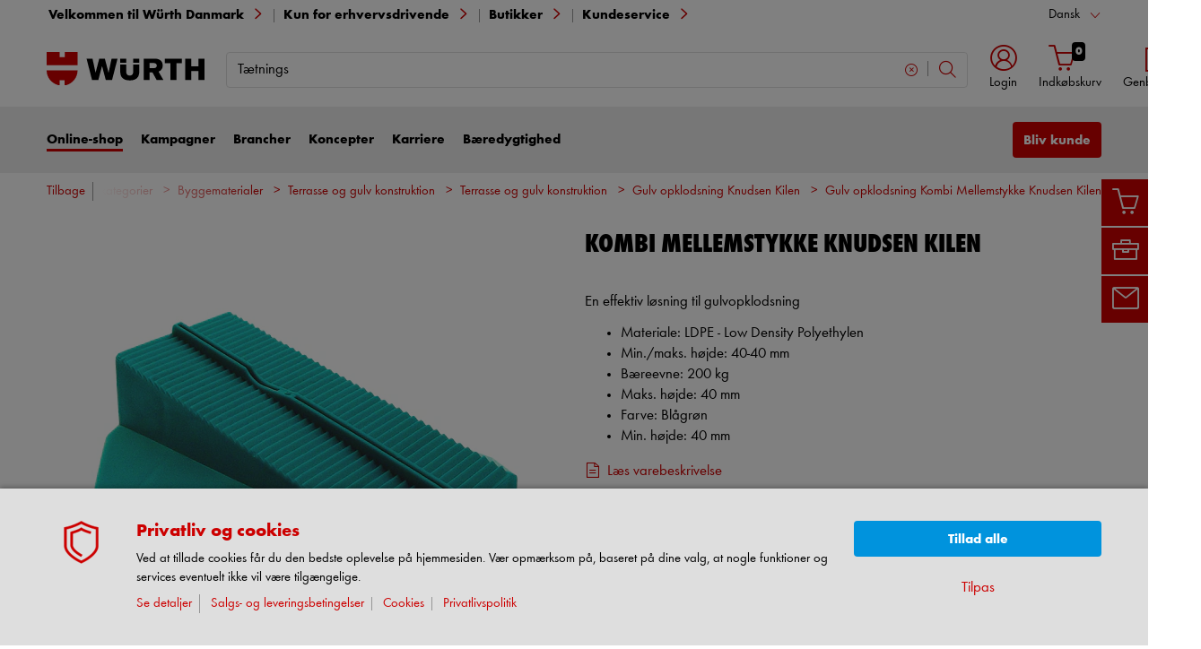

--- FILE ---
content_type: text/html;charset=utf-8
request_url: https://eshop.wuerth.dk/is-bin/INTERSHOP.enfinity/WFS/3105-B1-Site/da_DK/-/DKK/ViewModelDetail-AjaxRetrieveModelProductsTable?CatalogCategoryID=pc0KD92d78oAAAFwlHcw1Ss0&SelectedFilterAttribut=&ActualUserSettings_LoggedIn=false&ActualUserSettings_AvailabilityVisible=false&CampaignName=
body_size: 1934
content:






<div id="modelProductsTableLazy">
<div id="modelDetailFirstSingleValueAttributes">








































































































































	<div class="properties">
		<ul>
			
				<li>Materiale: LDPE - Low Density Polyethylen</li>
			
				<li>Min./maks. højde: 40-40 mm</li>
			
				<li>Bæreevne: 200 kg</li>
			
				<li>Maks. højde: 40 mm</li>
			
				<li>Farve: Blågrøn</li>
			
				<li>Min. højde: 40 mm</li>
			
			
		</ul>
	</div>


</div>
<div id="modelProductsTable">







































































































































<table id="data_table" class="d-none displayTableMode table " data-productNos='9501002998'>
	<thead class="search_and_filter_block responsiveB4">
		<tr class="search-row" >
			<th class="nosort p-0" colspan="12">
				<div class="row">
					<div class="col-md-4"><p>Med vores filter kan du afgrænse din søgning ved at vælge egenskaber.</p></div>
					<div class="col-md-6 ml-auto"  id="search_container"></div>
				</div>
			</th>
		</tr>

		<tr class="filter-row " role="row" >
			<th colspan="60">
				<div class="row small-gutters">
					
						<div class="col-md-3 js-datatablecol multiselect-wrapper" title="Materiale"  id="AT_MaterialType"></div>	
					
						<div class="col-md-3 js-datatablecol multiselect-wrapper" title="Min./maks. h&oslash;jde"  id="AT_HeightMinMax"></div>	
					
						<div class="col-md-3 js-datatablecol multiselect-wrapper" title="B&aelig;reevne"  id="AT_LiftingCapacity"></div>	
					
						<div class="col-md-3 js-datatablecol multiselect-wrapper" title="Maks. h&oslash;jde"  id="AT_HeightMax"></div>	
					
				</div>
				<div class="filter-row-selected-filters" role="row" style="display:none;">
					<div class="filter-row-selected-filters-left d-inline-block"></div>
					<ul id="deselect-filter-list" class="col-md-11"></ul>
				</div>
			</th>
		</tr>

		<tr  role="row">
			<th class="header_col">
				<span class='sortingIcon'></span>
				<span class='headerName'>Varenr.</span>
			</th>
			
				<th class="d-none d-lg-table-cell header_col js_dynamicColumn" title="Materiale">
					<span class='sortingIcon'></span>
					<span class='headerName'>Materiale </span>
				</th>
			
				<th class="d-none d-lg-table-cell header_col js_dynamicColumn" title="Min./maks. h&oslash;jde">
					<span class='sortingIcon'></span>
					<span class='headerName'>Min./maks. h&oslash;jde </span>
				</th>
			
				<th class="d-none d-lg-table-cell header_col js_dynamicColumn" title="B&aelig;reevne">
					<span class='sortingIcon'></span>
					<span class='headerName'>B&aelig;reevne </span>
				</th>
			
				<th class="d-none d-lg-table-cell header_col js_dynamicColumn" title="Maks. h&oslash;jde">
					<span class='sortingIcon'></span>
					<span class='headerName'>Maks. h&oslash;jde </span>
				</th>
			
			<th class="noPadding centeralign md-quantity d-none d-lg-table-cell">Antal </th>
			<th class="noPadding pl-2 d-lg-none">Attributter</th>
			<th class="noPadding centeralign md-packageunit d-none d-md-table-cell">PE</th>
			<th class="noPadding rightalign">
				<div class="right">
					<span class="alignDown ">
						


































































































































Pris/PE
					</span>
				</div>
			</th>
			<th class="noPadding"></th>
			<th class="noPadding d-none d-lg-table-cell"></th>
		</tr>
	</thead>

	<tbody>
		
		
		
		
			<tr class="modelDetailRow " data-sku="9501002998">
				<td class="productNo">
					



	



<a class="text-prewrap " href="https://eshop.wuerth.dk/Kombi-Mellemstykke-Knudsen-Kilen-KOMBI-MELLEMSTYKKE/9501002998.sku/da/DK/DKK/" data-productNo="9501002998" data-manufacturerNo="9501002998">9501002998</a>

					<div class="availability" id="Availability_9501002998">
						
					</div>
				</td>
				
				
					<td class="dynamicCol d-none d-lg-table-cell ">
						LDPE - Low Density Polyethylen
					</td>
					
				
					<td class="dynamicCol d-none d-lg-table-cell ">
						40-40 mm
					</td>
					
				
					<td class="dynamicCol d-none d-lg-table-cell ">
						200 kg
					</td>
					
				
					<td class="dynamicCol d-none d-lg-table-cell ">
						40 mm
					</td>
					
				
				<td class="stk d-none d-lg-table-cell">
					

<div class="input-group input-quantity ">
<a class="btn-quantity-minus js_quantity-minus "><i class="input-group-addon icon-interface-minus"></i></a>
<input
id="Quantity_9501002998" 

type="number"
value="0" 


class="js_input_amount input_amount form-control quantitySelector "




/>
<a class="btn-quantity-plus js_quantity-plus "><i class="input-group-addon icon-interface-plus"></i></a>
</div>
				</td>
				<td class="td_attributes d-lg-none pl-2">
					
						<span class="dynamicSpan ">
							<strong class="h4-style heading-alt mb-0 mt-1">Materiale</strong>
							<span><p class="mb-0">LDPE - Low Density Polyethylen</p></span>
						</span>
						
					
						<span class="dynamicSpan ">
							<strong class="h4-style heading-alt mb-0 mt-1">Min./maks. h&oslash;jde</strong>
							<span><p class="mb-0">40-40 mm</p></span>
						</span>
						
					
						<span class="dynamicSpan ">
							<strong class="h4-style heading-alt mb-0 mt-1">B&aelig;reevne</strong>
							<span><p class="mb-0">200 kg</p></span>
						</span>
						
					
						<span class="dynamicSpan ">
							<strong class="h4-style heading-alt mb-0 mt-1">Maks. h&oslash;jde</strong>
							<span><p class="mb-0">40 mm</p></span>
						</span>
						
					
				</td>
				<td class="productPackingSelectorTD  d-none d-md-table-cell">
					


<div class="packUnit">
	
		
			<div class="packingDiv">
				<span class="packing" data-packing="150">150 stk.</span>
			</div>
		
	
</div>
				</td>
				<td id ="Price_9501002998" class="line-height-1">
					<img class="loadingImg " src="/is-bin/intershop.static/WFS/3105-B1-Site/-/da_DK/images/working.gif">
				</td>
				<td class="wk_img basketButtonChanger pr-1 pr-md-0">
					
	        			<span class="addToScButton noprint" >
   	    					<input id="priceOnRequest_9501002998" type="hidden" value="false">
       						<span class="colorButton blue">
        						
       						</span>
       					</span>
	       			
				</td>
       			<td class="d-none d-lg-table-cell">
       				<span class="arrow ">
        				<i class="icon-interface-bottom"></i>
        			</span>
       			</td>
			</tr>
			
		
	</tbody>
</table>

</div>
</div>

--- FILE ---
content_type: application/javascript
request_url: https://prism.app-us1.com/?a=26163460&u=https%3A%2F%2Feshop.wuerth.dk%2FProduktkategorier%2FGulv-opklodsning-Kombi-Mellemstykke-Knudsen-Kilen%2F31051014010507.cyid%2F3105.cgid%2Fda%2FDK%2FDKK%2F
body_size: 116
content:
window.visitorGlobalObject=window.visitorGlobalObject||window.prismGlobalObject;window.visitorGlobalObject.setVisitorId('240f5751-10ac-443c-be44-b95220096d9a', '26163460');window.visitorGlobalObject.setWhitelistedServices('', '26163460');